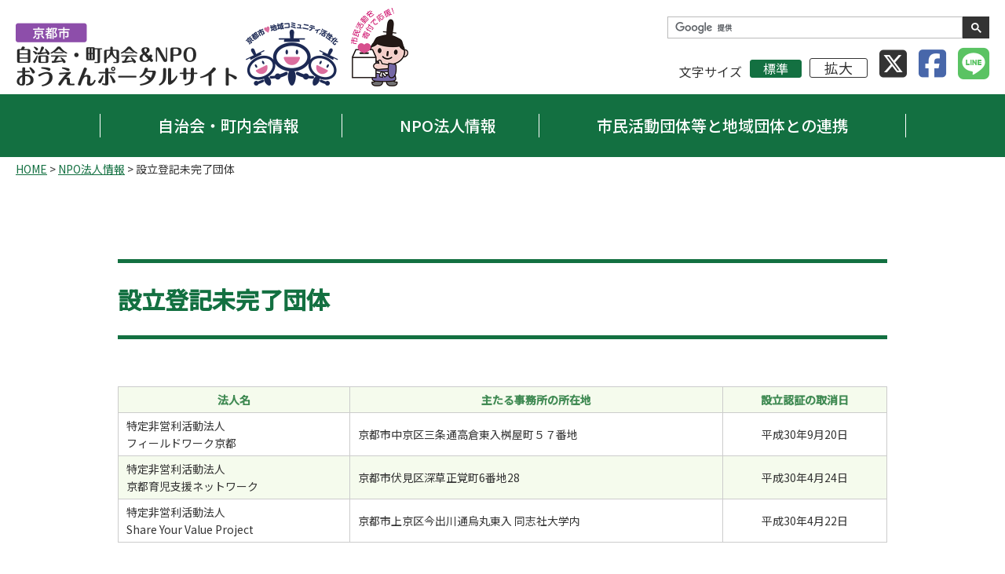

--- FILE ---
content_type: text/html; charset=UTF-8
request_url: https://chiiki-npo.city.kyoto.lg.jp/npo_corporate/599.php
body_size: 18608
content:
<!DOCTYPE html>
<html lang="ja">
<head>
<!-- Google Tag Manager -->
<script>(function(w,d,s,l,i){w[l]=w[l]||[];w[l].push({'gtm.start':
new Date().getTime(),event:'gtm.js'});var f=d.getElementsByTagName(s)[0],
j=d.createElement(s),dl=l!='dataLayer'?'&l='+l:'';j.async=true;j.src=
'https://www.googletagmanager.com/gtm.js?id='+i+dl;f.parentNode.insertBefore(j,f);
})(window,document,'script','dataLayer','GTM-5KW5THP');</script>
<!-- End Google Tag Manager -->
<meta charset="UTF-8">
<title>設立登記未完了団体 | 自治会・町内会　NPOおうえんポータルサイト</title>
<meta name="description" content="自治会・町内会　NPOおうえんポータルサイト">
<meta name="viewport" content="width=device-width, initial-scale=1">
<meta http-equiv="X-UA-Compatible" content="IE=edge">

<link rel="shortcut icon" href="https://chiiki-npo.city.kyoto.lg.jp/favicon.png">
<link rel="stylesheet" href="https://cdn.jsdelivr.net/npm/ress@1.2.2/dist/ress.min.css">
<link rel="stylesheet" href="https://chiiki-npo.city.kyoto.lg.jp/wp-content/themes/2022e/fonts.css">
<link rel="stylesheet" href="https://chiiki-npo.city.kyoto.lg.jp/wp-content/themes/2022e/style.css">
<link rel="stylesheet" href="https://chiiki-npo.city.kyoto.lg.jp/wp-content/themes/2022e/content.css">
<meta name='robots' content='max-image-preview:large' />
	<style>img:is([sizes="auto" i], [sizes^="auto," i]) { contain-intrinsic-size: 3000px 1500px }</style>
	<link rel='dns-prefetch' href='//code.jquery.com' />
<link rel='dns-prefetch' href='//cdnjs.cloudflare.com' />
<link rel='dns-prefetch' href='//kit.fontawesome.com' />
<style id='classic-theme-styles-inline-css' type='text/css'>
/*! This file is auto-generated */
.wp-block-button__link{color:#fff;background-color:#32373c;border-radius:9999px;box-shadow:none;text-decoration:none;padding:calc(.667em + 2px) calc(1.333em + 2px);font-size:1.125em}.wp-block-file__button{background:#32373c;color:#fff;text-decoration:none}
</style>
<link rel='stylesheet' id='contact-form-7-css' href='https://chiiki-npo.city.kyoto.lg.jp/wp-content/plugins/contact-form-7/includes/css/styles.css' type='text/css' media='all' />
<link rel='stylesheet' id='slick-style-css' href='https://cdnjs.cloudflare.com/ajax/libs/slick-carousel/1.9.0/slick.min.css' type='text/css' media='all' />
<link rel="canonical" href="https://chiiki-npo.city.kyoto.lg.jp/npo_corporate/599.php" />
<link rel='shortlink' href='https://chiiki-npo.city.kyoto.lg.jp/?p=599' />
<link rel="icon" href="https://chiiki-npo.city.kyoto.lg.jp/wp-content/uploads/2025/06/cropped-logo-ouen-32x32.png" sizes="32x32" />
<link rel="icon" href="https://chiiki-npo.city.kyoto.lg.jp/wp-content/uploads/2025/06/cropped-logo-ouen-192x192.png" sizes="192x192" />
<link rel="apple-touch-icon" href="https://chiiki-npo.city.kyoto.lg.jp/wp-content/uploads/2025/06/cropped-logo-ouen-180x180.png" />
<meta name="msapplication-TileImage" content="https://chiiki-npo.city.kyoto.lg.jp/wp-content/uploads/2025/06/cropped-logo-ouen-270x270.png" />
</head>

<body class="wp-singular npo_corporate-template-default single single-npo_corporate postid-599 wp-theme-2022e align_c">
<!-- Google Tag Manager (noscript) -->
<noscript><iframe title="Google Tag Manager" src="https://www.googletagmanager.com/ns.html?id=GTM-5KW5THP"
height="0" width="0" style="display:none;visibility:hidden"></iframe></noscript>
<!-- End Google Tag Manager (noscript) -->

<div class="layer"></div>
<div id="pageTop" class="wrap hidden posRe">

<header class="head posRe">
<div class="headIn auto flex inner innerS posRe">
<h1 class="logo align_l"><a href="https://chiiki-npo.city.kyoto.lg.jp/"><img src="https://chiiki-npo.city.kyoto.lg.jp/wp-content/themes/2022e/img/logo.png" width="500" height="100" alt="自治会・町内会　NPOおうえんポータルサイト" /></a></h1>
<div class="headInfo align_r onPC">

<script async src="https://cse.google.com/cse.js?cx=d38a4ad00a8754250"></script>
<div class="gcse-searchbox-only"></div>

<form style="display: none" method="get" id="searchform" action="https://chiiki-npo.city.kyoto.lg.jp"><input type="text" name="s" id="s" placeholder="キーワード検索"/><button type="submit"><i class="fas fa-search"></i></button></form>

<ul class="flex">
<li>文字サイズ<span id="fontM" class="fontSize is_active">標準</span><span id="fontL" class="fontSize">拡大</span></li>
<li><a href="https://twitter.com/share?url=https://chiiki-npo.city.kyoto.lg.jp/npo_corporate/599.php&text=設立登記未完了団体｜自治会・町内会　NPOおうえんポータルサイト" onClick="window.open(encodeURI(decodeURI(this.href)), 'tweetwindow', 'width=650, height=470, personalbar=0, toolbar=0, scrollbars=1, sizable=1'); return false;"><i class="fa-brands fa-square-x-twitter"></i></a></li>
<li><a href="http://www.facebook.com/share.php?u=https://chiiki-npo.city.kyoto.lg.jp/npo_corporate/599.php" onClick="window.open(encodeURI(decodeURI(this.href)), 'fbwindow', 'width=650, height=470, personalbar=0, toolbar=0, scrollbars=1, sizable=1'); return false;"><i class="fab fa-facebook-square"></i></a></li>
<li><a href="https://social-plugins.line.me/lineit/share?url=https://chiiki-npo.city.kyoto.lg.jp/npo_corporate/599.php" onClick="window.open(encodeURI(decodeURI(this.href)), 'tweetwindow', 'width=650, height=470, personalbar=0, toolbar=0, scrollbars=1, sizable=1'); return false;"><i class="fa-brands fa-line"></i></a></li>
</ul>
</div>
<span class="btnMenu noPC posRe">
  <span class="btnMenu01 posAb transAll"></span>
  <span class="btnMenu02 posAb transAll"></span>
  <span class="btnMenu03 posAb transAll"></span>
<strong class="auto posAb">MENU</strong>
</span>
</div><!-- //.headIn -->
</header>

<nav class="gNav posRe">
<ul class="gNav_list align_l flex posRe">
<li class="gNav_listItem hasChild">
<a href="https://chiiki-npo.city.kyoto.lg.jp/assoc">自治会・町内会情報</a>
<div class="nav-item_sub assoc">
<div class="align_l auto flex">
<ul>
<li class="ttl"><a href="https://chiiki-npo.city.kyoto.lg.jp/assoc/256.php">地域の皆様へ~運営に役立つ情報、<br />工夫した活動事例など</a></li>
<li><a href="https://chiiki-npo.city.kyoto.lg.jp/assoc/256.php">自治会・町内会の基礎知識</a></li>
<li><a href="https://chiiki-npo.city.kyoto.lg.jp/assoc/323.php">自治会・町内会の活動</a></li>
<li><a href="https://chiiki-npo.city.kyoto.lg.jp/assoc/634.php">地域コミュニティ活性化支援施策</a></li>
<li><a href="https://chiiki-npo.city.kyoto.lg.jp/activity">地域活動の参考事例、困ったときのヒント</a></li>
<li><a href="https://chiiki-npo.city.kyoto.lg.jp/assoc/785.php">お問い合わせ先</a></li>
<li><a href="https://chiiki-npo.city.kyoto.lg.jp/assoc/785.php#faq">よくある質問</a></li>
<li><a href="https://chiiki-npo.city.kyoto.lg.jp/assoc/775.php">様々な場面で役立つ様式集</a></li>
<li class="ttl"><a href="https://chiiki-npo.city.kyoto.lg.jp/assoc_cat/school-area">京の学区案内</a></li>
<li><a href="https://chiiki-npo.city.kyoto.lg.jp/assoc_cat/school-area">京の学区案内</a></li>
</ul>
<ul>
<li class="ttl"><a href="https://chiiki-npo.city.kyoto.lg.jp/assoc/269.php">地域の皆様へ~京都市の支援施策~</a></li>
<li><a href="https://chiiki-npo.city.kyoto.lg.jp/assoc/269.php">地域活動助成制度</a></li>
<li><a href="https://chiiki-npo.city.kyoto.lg.jp/assoc/634.php#02">ICT利活用支援、スマホ講座</a></li>
<li><a href="https://chiiki-npo.city.kyoto.lg.jp/assoc/267.php">地域コミュニティサポートセンター</a></li>
<li><a href="https://chiiki-npo.city.kyoto.lg.jp/assoc/634.php#03">まちづくり協働コーディネーターによる支援</a></li>
<li><a href="https://chiiki-npo.city.kyoto.lg.jp/assoc/634.php#04">市民活動総合センターによる支援</a></li>
</ul>
<ul>
<li class="ttl"><a href="https://chiiki-npo.city.kyoto.lg.jp/assoc/341.php">住宅事業者の皆様向け</a></li>
<li><a href="https://chiiki-npo.city.kyoto.lg.jp/assoc/341.php">転入者地域交流支援制度</a></li>
<li><a href="https://chiiki-npo.city.kyoto.lg.jp/assoc/342.php">住宅関連事業者との協定に基づくお願い</a></li>
<li class="ttl"><a href="https://chiiki-npo.city.kyoto.lg.jp/assoc/348.php">京都市地域コミュニティ活性化推進条例及び計画</a></li>
<li><a href="https://chiiki-npo.city.kyoto.lg.jp/assoc/348.php">京都市地域コミュニティ活性化推進条例</a></li>
<li><a href="https://chiiki-npo.city.kyoto.lg.jp/assoc/350.php">京都市地域コミュニティ活性化ビジョン</a></li>
<li class="ttl"><a href="https://chiiki-npo.city.kyoto.lg.jp/assoc/351.php">関連リンク</a></li>
<li><a href="https://chiiki-npo.city.kyoto.lg.jp/assoc/351.php">自治会・町内会アンケートの実施について</a></li>
<li><a href="https://chiiki-npo.city.kyoto.lg.jp/assoc/367.php">地蔵盆実施にかかるアンケート調査について</a></li>
</ul>
</div>
</div>
</li>
<li class="gNav_listItem hasChild">
<a href="https://chiiki-npo.city.kyoto.lg.jp/npo">NPO法人情報</a>
<div class="nav-item_sub npo">
<div class="align_l auto flex">
<ul>
<li class="ttl"><a href="https://chiiki-npo.city.kyoto.lg.jp/nposearch">NPO法人検索</a></li>
<li><a href="https://chiiki-npo.city.kyoto.lg.jp/nposearch">NPO法人検索</a></li>
<li class="ttl"><a href="https://chiiki-npo.city.kyoto.lg.jp/npo_corporate/372.php">支援情報</a></li>
<li><a href="https://chiiki-npo.city.kyoto.lg.jp/npo_corporate/372.php">補助金・助成金</a></li>
<li><a href="https://chiiki-npo.city.kyoto.lg.jp/npo_corporate/375.php">NPO法人の活動情報の発信</a></li>
<li><a href="https://chiiki-npo.city.kyoto.lg.jp/npo_corporate/378.php">NPO活動の「自己点検」の実施について</a></li>
<li><a href="https://chiiki-npo.city.kyoto.lg.jp/npo#shimin">市民活動総合センターによる支援</a></li>
</ul>
<ul>
<li class="ttl"><a href="https://chiiki-npo.city.kyoto.lg.jp/npo_corporate/417.php">制度・手続&各種提出様式</a></li>
<li><a href="https://chiiki-npo.city.kyoto.lg.jp/npo_corporate/417.php">NPO法人全般</a></li>
<li><a href="https://chiiki-npo.city.kyoto.lg.jp/npo_corporate/386.php">認定・特例認定NPO法人</a></li>
<li><a href="https://chiiki-npo.city.kyoto.lg.jp/npo_corporate/385.php">京都市条例指定NPO法人</a></li>
</ul>
<ul>
<li class="ttl"><a href="https://chiiki-npo.city.kyoto.lg.jp/npo_corporate/492.php">情報公開</a></li>
<li><a href="https://chiiki-npo.city.kyoto.lg.jp/npo_corporate/492.php">NPO法人の活動情報</a></li>
<li><a href="https://chiiki-npo.city.kyoto.lg.jp/npo_corporate/513.php">縦覧中の法人情報</a></li>
<li><a href="https://chiiki-npo.city.kyoto.lg.jp/npo_corporate/519.php">指導・監督情報</a></li>
<li class="ttl"><a href="https://chiiki-npo.city.kyoto.lg.jp/npo_corporate/607.php">NPO法の改正・関係法令等</a></li>
<li><a href="https://chiiki-npo.city.kyoto.lg.jp/npo_corporate/607.php">NPO法の改正</a></li>
<li><a href="https://chiiki-npo.city.kyoto.lg.jp/npo_corporate/521.php">関係法令等</a></li>
</ul>
</div>
</div>
</li>
<li class="gNav_listItem hasChild">
<a href="https://chiiki-npo.city.kyoto.lg.jp/coop">市民活動団体等と地域団体との連携</a>
<div class="nav-item_sub">
<div class="align_l auto flex">
<ul>
<li class="ttl"><a href="https://chiiki-npo.city.kyoto.lg.jp/coop">当室関連の取組</a></li>
<li><a href="https://chiiki-npo.city.kyoto.lg.jp/coop">連携事例集</a></li>
<li><a href="https://chiiki-npo.city.kyoto.lg.jp/cooperation/608.php">ロゴマークの使用について</a></li>
</ul>
<ul>
<li class="ttl"><a href="https://chiiki-npo.city.kyoto.lg.jp/cooperation/620.php">その他京都市の取組</a></li>
<li><a href="https://chiiki-npo.city.kyoto.lg.jp/cooperation/620.php">多様な主体との協働による地域の活性化</a></li>
</ul>
</div>
</div>
</li>
</ul>
</nav>


<div class="breadCrumbs align_l auto inner innerS onPC"><!-- Breadcrumb NavXT 7.4.1 -->
<a href="https://chiiki-npo.city.kyoto.lg.jp">HOME</a> &gt; <span property="itemListElement" typeof="ListItem"><a property="item" typeof="WebPage" title="NPO法人情報へ移動する" href="https://chiiki-npo.city.kyoto.lg.jp/npo" class="npo_corporate-root post post-npo_corporate" ><span property="name">NPO法人情報</span></a><meta property="position" content="2"></span> &gt; <span property="itemListElement" typeof="ListItem"><span property="name" class="post post-npo_corporate current-item">設立登記未完了団体</span><meta property="url" content="https://chiiki-npo.city.kyoto.lg.jp/npo_corporate/599.php"><meta property="position" content="3"></span></div>
<main class="main clear">
<h1 class="pageTtl noPC serif">
NPO法人情報</h1>
<article class="Cont cont align_l auto innerS innerSs">

<section id="post-599" class="contBody post-599 npo_corporate type-npo_corporate status-publish hentry">
<div class="entryBody">
<h2 class="entryTtl">
設立登記未完了団体</h2>
<table class="npoTbl_file">
<tbody>
<tr>
<th scope="col">法人名</th>
<th scope="col">主たる事務所の所在地</th>
<th scope="col">設立認証の取消日</th>
</tr>
<tr>
<td class="tableTextL">特定非営利活動法人<br />
        フィールドワーク京都</td>
<td>京都市中京区三条通高倉東入桝屋町５７番地</td>
<td>平成30年9月20日</td>
</tr>
<tr>
<td class="tableTextL">特定非営利活動法人<br />
        京都育児支援ネットワーク</td>
<td>京都市伏見区深草正覚町6番地28</td>
<td>平成30年4月24日</td>
</tr>
<tr>
<td class="tableTextL">特定非営利活動法人<br />
        Share Your Value Project</td>
<td>京都市上京区今出川通烏丸東入 同志社大学内</td>
<td>平成30年4月22日</td>
</tr>
</tbody>
</table>
</div>
    <p class="align_c back"><a class="linkBtn" href="javascript:history.back();">戻る</a></p>
  </section><!-- //#post-## -->

</article><!-- //.cont -->

<section style="display: none;" class="pageNav align_c auto clear inner">
<ul class="pagination">
<li></li>
<li><a href="./">記事一覧</a></li>
<li></li>
</ul>
</section>

</main><!-- //.main -->
<div class="side alignright">


</div><!-- //.side --><footer class="foot">
<div class="footInfo">
<h2>京都市文化市民局地域自治推進室</h2>
<p>〒604-8571  <br class="onSP" />京都市中京区寺町通御池上る上本能寺前町488</p>
<dl>
<dt>【自治会・町内会関係】</dt>
<dd>連携改革・区政担当　<br class="onSP" />TEL : 075-222-3049 ／ FAX : 075-222-3042</dd>
</dl>
<dl>
<dt>【NPO関係】</dt>
<dd>市民協働・市民活動支援担当　<br class="onSP" />TEL : 075-222-4072 ／ FAX : 075-222-3042</dd>
</dl>
</div>
<ul class="footNav flex">
<li><a href="https://chiiki-npo.city.kyoto.lg.jp/about">このサイトについて</a></li>
<li><a href="https://chiiki-npo.city.kyoto.lg.jp/sitemap">サイトマップ</a></li>
<li><a href="https://www.city.kyoto.lg.jp/" target="_blank">京都市情報館</a></li>
</ul>
<small class="copy">Copyright&copy; CITY OF KYOTO All Rights Reserved.</small>
</footer>

</div><!-- //.wrap -->

<a href="#pageTop" class="gotoTop posRe"><svg aria-label="ページ先頭へ" class="gotoTop_arrow auto posAb transAll" xmlns="http://www.w3.org/2000/svg" viewBox="0 0 100 52"><path d="M.64,51.36a2.19,2.19,0,0,0,3.07,0L50,5.23,96.29,51.36a2.17,2.17,0,1,0,3.07-3.07L51.54.64A2.17,2.17,0,0,0,50,0a2.2,2.2,0,0,0-1.54.63L.64,48.29a2.17,2.17,0,0,0,0,3.07Z"/></svg>
<span class="auto hidden posAb transAll">ページ先頭へ</span></a>

<script type="speculationrules">
{"prefetch":[{"source":"document","where":{"and":[{"href_matches":"\/*"},{"not":{"href_matches":["\/wp-*.php","\/wp-admin\/*","\/wp-content\/uploads\/*","\/wp-content\/*","\/wp-content\/plugins\/*","\/wp-content\/themes\/2022e\/*","\/*\\?(.+)"]}},{"not":{"selector_matches":"a[rel~=\"nofollow\"]"}},{"not":{"selector_matches":".no-prefetch, .no-prefetch a"}}]},"eagerness":"conservative"}]}
</script>
<script type="text/javascript" src="https://chiiki-npo.city.kyoto.lg.jp/wp-includes/js/dist/hooks.min.js" id="wp-hooks-js"></script>
<script type="text/javascript" src="https://chiiki-npo.city.kyoto.lg.jp/wp-includes/js/dist/i18n.min.js" id="wp-i18n-js"></script>
<script type="text/javascript" id="wp-i18n-js-after">
/* <![CDATA[ */
wp.i18n.setLocaleData( { 'text direction\u0004ltr': [ 'ltr' ] } );
/* ]]> */
</script>
<script type="text/javascript" src="https://chiiki-npo.city.kyoto.lg.jp/wp-content/plugins/contact-form-7/includes/swv/js/index.js" id="swv-js"></script>
<script type="text/javascript" id="contact-form-7-js-translations">
/* <![CDATA[ */
( function( domain, translations ) {
	var localeData = translations.locale_data[ domain ] || translations.locale_data.messages;
	localeData[""].domain = domain;
	wp.i18n.setLocaleData( localeData, domain );
} )( "contact-form-7", {"translation-revision-date":"2025-10-29 09:23:50+0000","generator":"GlotPress\/4.0.3","domain":"messages","locale_data":{"messages":{"":{"domain":"messages","plural-forms":"nplurals=1; plural=0;","lang":"ja_JP"},"This contact form is placed in the wrong place.":["\u3053\u306e\u30b3\u30f3\u30bf\u30af\u30c8\u30d5\u30a9\u30fc\u30e0\u306f\u9593\u9055\u3063\u305f\u4f4d\u7f6e\u306b\u7f6e\u304b\u308c\u3066\u3044\u307e\u3059\u3002"],"Error:":["\u30a8\u30e9\u30fc:"]}},"comment":{"reference":"includes\/js\/index.js"}} );
/* ]]> */
</script>
<script type="text/javascript" id="contact-form-7-js-before">
/* <![CDATA[ */
var wpcf7 = {
    "api": {
        "root": "https:\/\/chiiki-npo.city.kyoto.lg.jp\/wp-json\/",
        "namespace": "contact-form-7\/v1"
    }
};
/* ]]> */
</script>
<script type="text/javascript" src="https://chiiki-npo.city.kyoto.lg.jp/wp-content/plugins/contact-form-7/includes/js/index.js" id="contact-form-7-js"></script>
<script type="text/javascript" src="https://code.jquery.com/jquery-2.2.4.min.js" id="jquery-js"></script>
<script type="text/javascript" src="https://cdnjs.cloudflare.com/ajax/libs/slick-carousel/1.9.0/slick.min.js" id="slick-js"></script>
<script type="text/javascript" src="https://kit.fontawesome.com/7d42152e49.js" id="fontawesome-js"></script>
<script type="text/javascript" src="https://cdnjs.cloudflare.com/ajax/libs/jquery-cookie/1.4.1/jquery.cookie.min.js" id="jquery.cookie-js"></script>
<script type="text/javascript" src="https://chiiki-npo.city.kyoto.lg.jp/wp-content/themes/2022e/js/index.js" id="base-script-js"></script>

<script>
</script>
</body>
</html>

--- FILE ---
content_type: text/css
request_url: https://chiiki-npo.city.kyoto.lg.jp/wp-content/themes/2022e/fonts.css
body_size: 1452
content:

@import url('https://fonts.googleapis.com/css2?family=Noto+Sans+JP:wght@400;500&family=Noto+Serif+JP:wght@400;500&display=swap');
  /* ゴシック体, 明朝体
  font-family: 'Noto Sans JP';
  font-weight: thin 100,
               light 300,
               regular 400,
               medium 500,
               bold 700,
               black 900;
  font-family: 'Noto Serif JP', serif;
  font-weight: extra-light 200,
               light 300,
               regular 400,
               medium 500,
               semi-bold 600,
               bold 700,
               black 900;
  */

@import url('https://fonts.googleapis.com/css2?family=M+PLUS+Rounded+1c:wght@400;500;700&display=swap');
  /* 丸ゴシック
  font-family: 'M PLUS Rounded 1c';
  font-weight: thin 100,
               light 300,
               regular 400,
               medium 500,
               bold 700,
               extra-bold 800,
               black 900;
  */

@import url('https://cdn.jsdelivr.net/npm/yakuhanjp@3.4.1/dist/css/yakuhanjp_s-noto.min.css');
  /* ゴシック体（カッコのみ）
  font-family: YakuHanJPs_Noto;
  */
@import url('https://cdn.jsdelivr.net/npm/yakuhanjp@3.4.1/dist/css/yakuhanmp_s-noto.min.css');
  /* 明朝体（カッコのみ）
  font-family: YakuHanMPs_Noto;
  */
@import url('https://cdn.jsdelivr.net/npm/yakuhanjp@3.4.1/dist/css/yakuhanrp_s.min.css');
  /* 丸ゴシック（カッコのみ）
  font-family: YakuHanRPs;
  */


--- FILE ---
content_type: text/css
request_url: https://chiiki-npo.city.kyoto.lg.jp/wp-content/themes/2022e/style.css
body_size: 25357
content:
@charset "UTF-8";
/*
Theme Name: 2022 Early
Author: Author
Author URI: URI
Version: 1.0
*/
.mainClr {
  color: #137041;
}

.mainBg {
  background: #137041;
  color: #fff;
}

.assocClr {
  color: #3A65A8;
}

.assocBg {
  background: #3A65A8;
  color: #fff;
}

.npoClr {
  color: #b15b35;
}

.npoBg {
  background: #b15b35;
  color: #fff;
}

/* ===========================================================
   # BASE
=========================================================== */
* {
  border: none;
  box-sizing: border-box;
  font: inherit;
  vertical-align: bottom;
  -webkit-tap-highlight-color: transparent;
}

html {
  font-size: 10px;
}

html, body {
  width: 100%;
  height: 100%;
}

body {
  background: #fff;
  color: #333;
  font: 400 1.6rem/1 YakuHanJPs_Noto, "Noto Sans JP", sans-serif;
}

strong {
  font-weight: 500;
}

img {
  max-width: 100%;
  height: auto;
}

ol, ul {
  list-style: none;
}

table {
  border-collapse: collapse;
}

/* = CLASS
----------------------------------------------------------- */
.auto {
  margin: auto;
}

.boxradiusAll {
  border-radius: 1rem;
}

.boxShadow {
  box-shadow: 0 0 2px 0 rgba(0, 0, 0, 0.4);
}

.clear {
  clear: both;
}

.disNon {
  display: none !important;
}

.hidden {
  overflow: hidden;
}

.serif {
  font-family: YakuHanMPs, 'Noto Serif JP', serif;
}

.small {
  font-size: .9em;
}

.transAll {
  transition: all 500ms 0s ease;
}

.txtShadow {
  text-shadow: 0 0 5px rgba(0, 0, 0, 0.8);
}

/* ALIGN */
.align_c {
  text-align: center;
}

.align_l {
  text-align: left;
}

.align_r {
  text-align: right;
}

/* DISPLAY */
.noSP, .onPC,
.noSP.flex, .onPC.flex {
  display: none;
}

/* FLEX */
.flex {
  display: flex;
  flex-wrap: wrap;
}

/* POSITION */
.posRe {
  position: relative;
}

.posAb {
  position: absolute;
}

@media (min-width: 768px) {
  .alignleft {
    float: left;
  }
  .alignright {
    float: right;
  }
  .onSP {
    display: none !important;
  }
  .noSP {
    display: block;
  }
  img.noSP,
  span.noSP,
  strong.noSP {
    display: inline;
  }
  .noSP.flex {
    display: flex;
  }
}

@media (min-width: 1024px) {
  .onPC {
    display: block;
  }
  .onPC.flex {
    display: flex;
  }
  strong.onPC {
    display: inline;
  }
  .noPC {
    display: none !important;
  }
}

/* ===========================================================
   # HREF
=========================================================== */
a {
  color: #333;
  text-decoration: none;
}

a.linkBtn {
  background: #137041;
  color: #fff !important;
  display: inline-block;
  font-size: 2rem;
  font-weight: 300;
  line-height: 4rem;
  padding: 0 1em;
  width: calc(100% - 10rem);
  opacity: .9;
  text-decoration: none !important;
  transition: all 500ms 0s ease;
}

a.linkBtn:hover {
  opacity: 1;
}

a.linkBox {
  border: 1px solid #111;
  color: #111;
  display: inline-block;
  line-height: 4rem;
  width: 60rem;
  max-width: 100%;
  text-decoration: none;
  transition: all 300ms 0s ease;
}

a.linkBox:hover {
  background: #7d075a;
  border: 1px solid #7d075a;
  color: #fafcf7;
}

.entryBody a {
  color: #137041;
  text-decoration: underline;
}

.entryBody a:hover img {
  opacity: 0.9;
}

@media (min-width: 768px) {
  a.linkBtn {
    border-width: 2px;
    font-size: 2.8rem;
    line-height: 6rem;
    width: auto;
    min-width: 40rem;
  }
}

/* ===========================================================
   # MAIN
=========================================================== */
.wrap {
  min-height: 100%;
}

.inner {
  width: 136.6rem;
  max-width: 100%;
}

.innerS {
  max-width: calc(100% - 4rem);
}

.innerSs {
  width: 98rem;
}

/* ===========================================================
   # HEAD
=========================================================== */
.head {
  background: #fff;
  z-index: 999;
}

.headIn {
  align-items: center;
  justify-content: space-between;
  padding: 1rem 0;
  z-index: 1;
}

.headIn .logo {
  max-width: calc(100% - 6rem);
}

.headIn .logo span {
  background: #9746AF;
  border-radius: 3px;
  color: #fff;
  display: inline-block;
  font-size: 1.1rem;
  font-weight: 500;
  line-height: 1.5em;
  padding: 0 1.3em 1px;
}

.headIn .logo svg {
  fill: #333;
  margin-top: 3px;
  width: 20rem;
  height: auto;
}

.headInfo form {
  padding-bottom: 4px;
}

.headInfo form div, .headInfo form td {
  border-radius: 0;
  padding-top: 0;
  padding-bottom: 0;
}

.headInfo form .gsc-input {
  padding: 0 !important;
}

.headInfo form input[type=text] {
  border: 1px solid #333;
  line-height: 2.6rem;
  height: 2.6rem !important;
  margin-top: 0 !important;
  padding: 0 1rem;
  width: 30rem;
}

.headInfo form button {
  background: #333;
  border: 1px solid #333;
  border-radius: 0;
  margin: 0;
  padding: 0;
  width: 3.4rem;
  height: 2.8rem;
}

.headInfo form button i {
  color: #fff;
  font-size: 2.2rem;
  line-height: 3.4rem;
}

.headInfo ul {
  align-items: flex-end;
}

.headInfo ul li {
  font-size: 16px;
  padding-left: 15px;
}

.headInfo ul li span {
  border-radius: 3px;
  cursor: pointer;
  display: inline-block;
  margin-left: 10px;
  padding: 2px 1em 3px;
}

.headInfo ul li span.fontSize {
  border: 1px solid #333;
}

.headInfo ul li span.fontSize#fontL {
  font-size: 18px;
}

.headInfo ul li span.fontSize.is_active {
  background: #137041;
  border: 1px solid #137041;
  color: #fff;
}

.headInfo ul li i {
  font-size: 40px;
  transform: translateY(2px);
}

.headInfo ul li i.fa-twitter-square {
  color: #1D9BF0;
}

.headInfo ul li i.fa-facebook-square {
  color: #4867AA;
}

.headInfo ul li i.fa-line {
  color: #5AC363;
}

@media (min-width: 768px) {
  .head .headIn {
    padding: 1rem 0;
  }
  .head .headIn .logo img {
    height: 6rem;
    width: auto;
  }
  .head .headIn .logo span {
    font-size: 1.6rem;
  }
  .head .headIn .logo svg {
    margin-top: 5px;
    width: 28rem;
  }
}

@media (min-width: 1024px) {
  .head .headIn .logo img {
    height: 10rem;
  }
}

/* ===========================================================
   # SIDE
=========================================================== */
/* ===========================================================
   # FOOT
=========================================================== */
.foot .footInfo {
  background: url(./img/mv_bg.jpg) 0 0/cover no-repeat;
  color: #006934;
  line-height: 1.4;
  padding: 3rem 0;
}

.foot .footInfo h2 {
  font-size: 2rem;
  font-weight: 500;
}

.foot .footInfo p {
  font-size: 1.4rem;
}

.foot .footInfo dl {
  margin-top: 1em;
}

.foot .footInfo dl dt {
  font-weight: 500;
}

.foot .footNav {
  background: #137041;
  justify-content: center;
  padding: .8rem 0;
}

.foot .footNav a {
  border-right: 1px solid #fff;
  color: #fff;
  display: inline-block;
  font-size: 1.4rem;
  padding: 0 1rem;
}

.foot .footNav a:hover {
  text-decoration: underline;
}

.foot .footNav li:last-child a {
  border: none;
}

.foot .copy {
  color: #666;
  font-size: 1.4rem;
  letter-spacing: 0.2px;
  line-height: 4rem;
}

@media (min-width: 768px) {
  .foot .footInfo {
    line-height: 1.6;
    padding: 5rem 0;
  }
  .foot .footInfo h2 {
    font-size: 2.6rem;
  }
  .foot .footNav {
    padding: 1.2rem 0;
  }
  .foot .footNav a {
    padding: 0 1.4em;
  }
  .foot .footNav li:last-child a {
    border: none;
  }
  .foot .copy {
    line-height: 5rem;
  }
}

.gotoTop {
  background: rgba(255, 255, 255, 0.8);
  width: 4rem;
  height: 4rem;
  position: fixed;
  right: 0;
  bottom: 0;
  z-index: 999;
}

.gotoTop_arrow {
  display: block;
  fill: #137041;
  width: 2.8rem;
  height: auto;
  left: 0;
  right: 0;
  top: 50%;
  transform: translateY(-50%);
}

.gotoTop span {
  color: #137041;
  display: block;
  font-size: .7em;
  font-weight: 500;
  height: 1px;
  left: 0;
  right: 0;
  bottom: 2rem;
}

.gotoTop:hover .gotoTop_arrow {
  fill: #137041;
}

@media (min-width: 768px) {
  .gotoTop {
    background: #fff;
    width: 9rem;
    height: 9rem;
  }
  .gotoTop_arrow {
    width: 3.8rem;
  }
  .gotoTop:hover .gotoTop_arrow {
    top: 40%;
  }
  .gotoTop:hover span {
    height: 1em;
  }
}

/* ===========================================================
   # NAVI
=========================================================== */
body.open {
  position: fixed;
}

.layer {
  background: rgba(0, 0, 0, 0.4);
  display: none;
  width: 100%;
  height: 100%;
  position: fixed;
  left: 0;
  top: 0;
  z-index: 1;
}

@media (min-width: 1024px) {
  body.open {
    position: static;
  }
  .layer {
    display: none !important;
  }
}

/* = MENU BTN
----------------------------------------------------------- */
.btnMenu {
  cursor: pointer;
  margin-top: 7px;
  width: 4rem;
  height: 4.5rem;
}

.btnMenu span {
  background: #137041;
  width: 100%;
  height: 4px;
  left: 0;
}

.btnMenu01 {
  top: 0;
}

.btnMenu02 {
  top: 11px;
}

.btnMenu03 {
  top: 22px;
}

.open .btnMenu01 {
  transform: translateY(1.2rem) rotate(45deg);
}

.open .btnMenu02 {
  opacity: 0;
}

.open .btnMenu03 {
  transform: translateY(-1rem) rotate(-45deg);
}

.btnMenu strong {
  color: #137041;
  font-size: 1.4rem;
  bottom: 0;
  left: 0;
  right: 0;
}

/* = GG NAVI
----------------------------------------------------------- */
.ggNav {
  background: rgba(255, 255, 255, 0.8);
  display: none;
  overflow: auto;
  width: 100%;
  height: 100%;
  padding-top: 7rem;
  position: fixed;
  left: 0;
  top: 0;
  -webkit-overflow-scrolling: touch;
  -ms-overflow-style: none;
  scrollbar-width: none;
}

.ggNav::-webkit-scrollbar {
  display: none;
}

.ggNav > ul li {
  position: relative;
}

.ggNav > ul li a {
  display: block;
  font-size: 2rem;
  font-weight: 500;
  line-height: 10rem;
  transition: all 500ms 0s ease;
}

.ggNav > ul li .ggNav > ul li a:hover,
.ggNav > ul li.current-menu-item .ggNav > ul li a, .ggNav > ul li.current-menu-parent .ggNav > ul li a,
.ggNav > ul li.current-category-ancestor .ggNav > ul li a, .ggNav > ul li.current-page-ancestor .ggNav > ul li a {
  background-position: 0px -60px;
}

.ggNav > ul li.menu-item-has-children > a {
  pointer-events: none;
}

.ggNav > ul li.menu-item-has-children ul {
  width: 100%;
}

.ggNav > ul li.menu-item-has-children ul li {
  height: 0;
  overflow: hidden;
  transition: .3s;
}

.ggNav > ul li.menu-item-has-children ul li a {
  background: rgba(0, 0, 0, 0.6) !important;
  border-top: 1px solid rgba(255, 255, 255, 0.2);
  line-height: 5rem;
}

.ggNav > ul li.menu-item-has-children:hover ul li {
  height: 5rem;
  /*overflow: visible;*/
}

.ggNav > ul li.menu-item-has-children:hover ul li a {
  background: rgba(0, 0, 0, 0.6) !important;
  border-top: 1px solid rgba(255, 255, 255, 0.2);
  line-height: 5rem;
}

.ggNav > ul li.menu-item-has-children:hover ul li a:hover {
  background: #a97c57 !important;
}

@media (min-width: 768px) {
  .ggNav {
    padding-top: 12rem;
  }
}

@media (min-width: 1024px) {
  .ggNav {
    background: #137041;
    display: block !important;
    padding: 0;
    position: relative;
    overflow: visible;
  }
  .ggNav > ul {
    justify-content: center;
  }
  .ggNav > ul li {
    padding: 0 3rem;
  }
  .ggNav > ul li::before, .ggNav > ul li::after {
    background: #fff;
    content: "";
    margin: auto;
    width: 1px;
    height: 3rem;
    position: absolute;
    left: 0;
    top: 0;
    bottom: 0;
  }
  .ggNav > ul li:last-child::after {
    left: auto;
    right: 0;
  }
  .ggNav > ul li a {
    color: #fff;
    line-height: 8rem;
    padding: 0 4.4rem;
  }
  .ggNav > ul li a:hover {
    background: #0E8348;
  }
  .ggNav > ul li ul {
    position: absolute;
    left: 0;
    top: 6rem;
  }
}

/* = G NAVI
----------------------------------------------------------- */
.gNav {
  background: #fff;
  display: none;
  padding-top: 8rem;
  overflow: auto;
  width: 38rem;
  max-width: calc(100% - 6rem);
  height: 100%;
  position: fixed;
  right: 0;
  top: 0;
  z-index: 9;
  -webkit-overflow-scrolling: touch;
  -ms-overflow-style: none;
  scrollbar-width: none;
}

.gNav_list {
  justify-content: center;
}

.gNav_listItem {
  border-bottom: 1px solid #ccc;
  width: 100%;
  position: relative;
}

.gNav_listItem.hasChild::after {
  content: "▼";
  font-size: 1.2rem;
  line-height: 6rem;
  position: absolute;
  right: 2rem;
  top: 0;
}

.gNav_listItem > a {
  color: #333;
  display: block;
  font-size: 1.8rem;
  font-weight: 500;
  line-height: 1.4em;
  margin-right: 6rem;
  padding: 2rem 0 2rem 2rem;
  position: relative;
  transition: all 500ms 0s ease;
}

@media (min-width: 768px) {
  .gNav {
    padding-top: 12rem;
  }
}

@media (min-width: 1024px) {
  .gNav {
    background: #137041;
    display: block !important;
    padding: 0;
    width: 100%;
    max-width: none;
    height: auto;
    overflow: initial;
    position: relative;
  }
  .gNav_listItem {
    border: none;
    color: #fff;
    padding: 0 2rem;
    width: auto;
    position: static;
  }
  .gNav_listItem::after {
    display: none;
  }
  .gNav_listItem > a {
    color: #fff;
    font-size: 2rem;
    line-height: 8rem;
    margin: 0;
    padding: 0 4.4rem;
  }
  .gNav_listItem > a::before, .gNav_listItem > a::after {
    background: #fff;
    content: "";
    margin: auto;
    width: 1px;
    height: 3rem;
    position: absolute;
    left: -3rem;
    top: 0;
    bottom: 0;
  }
  .gNav_listItem:hover a {
    background: #e9f9df;
    color: #0F8E4E;
  }
  .gNav_listItem:last-child a::after {
    left: auto;
    right: -3rem;
  }
}

/* = G NAVI SUB
----------------------------------------------------------- */
.nav-item_sub li {
  font-size: 1.4rem;
  height: 0;
  line-height: 1.1;
  margin-left: 2rem;
  padding-left: 8px;
  overflow: hidden;
  position: relative;
  transition: all 0.3s ease;
}

.nav-item_sub li.ttl {
  border-left: 3px solid #333;
  font-weight: 500;
  padding-left: 5px;
}

.nav-item_sub li.ttl a {
  pointer-events: none;
}

.nav-item_sub.active li {
  height: 3rem;
  height: auto;
  padding-top: 5px;
  padding-bottom: 5px;
}

.nav-item_sub.active li.ttl {
  margin-top: 10px;
  margin-bottom: 5px;
  padding: 0 5px;
}

@media (min-width: 768px) {
  .nav-item_sub li {
    font-size: 1.6rem;
    line-height: 1.2;
  }
}

@media (min-width: 1024px) {
  .nav-item_sub {
    background: #e9f9df;
    display: block;
    padding: 1rem 0 2rem;
    width: 100vw;
    opacity: 0;
    position: absolute;
    left: 0;
    top: 8rem;
    transition: opacity 0.3s ease;
    visibility: hidden;
  }
  .nav-item_sub h2 {
    color: #FFF0AF;
    font-size: 2.4rem;
    font-weight: 500;
    margin-bottom: 2rem;
    padding-bottom: 2rem;
  }
  .nav-item_sub h2::after {
    background: #FFF0AF;
    content: "";
    margin: auto;
    width: 6rem;
    height: 3px;
    position: absolute;
    left: 0;
    right: 0;
    bottom: 0;
  }
  .nav-item_sub > div {
    justify-content: center;
  }
  .nav-item_sub ul:not(:last-child) {
    padding-right: 4em;
  }
  .nav-item_sub li {
    margin: 0;
    padding: 5px 0 5px 13px;
    height: auto;
  }
  .nav-item_sub li a {
    color: #333 !important;
    line-height: 1.3;
    opacity: .9;
  }
  .nav-item_sub li a::before {
    content: "- ";
  }
  .nav-item_sub li a:hover {
    opacity: 1;
  }
  .nav-item_sub li.ttl {
    border-color: #333;
    color: #333;
    margin: 2rem 0 1rem;
    padding: 0 0 0 1rem;
  }
  .nav-item_sub li.ttl a::before {
    display: none;
  }
  .nav-item_sub.assoc .ttl {
    border-color: #3A65A8;
    color: #3A65A8;
  }
  .nav-item_sub.assoc .ttl a {
    color: #3A65A8 !important;
  }
  .nav-item_sub.npo .ttl {
    border-color: #b15b35;
    color: #b15b35;
  }
  .nav-item_sub.npo .ttl a {
    color: #b15b35 !important;
  }
}

@media (min-width: 768px) {
  .gNav_listItem:hover .nav-item_sub {
    opacity: 1;
    visibility: visible;
  }
}

/* ===========================================================
   # CONTENT
=========================================================== */
/* = TITLE
----------------------------------------------------------- */
.homeTtl {
  font-size: 3.2rem;
  font-weight: 500;
  margin-bottom: 3rem;
}

@media (min-width: 768px) {
  .homeTtl {
    font-size: 4.2rem;
  }
}

@media (min-width: 1024px) {
  .homeTtl {
    margin-bottom: 6rem;
  }
}

/* ===========================================================
   # HOME
=========================================================== */
/* = MV
----------------------------------------------------------- */
.homeMv_wrap {
  background: url(./img/mv_bg.jpg) 0 0/cover no-repeat;
}

.homeMv_wrap .homeMv {
  width: 100%;
}

.homeMv_wrap .homeMv li .ttl {
  background: rgba(0, 0, 0, 0.6);
  color: #fff;
  padding: 5px;
  left: 0;
  right: 0;
  bottom: 0;
}

.homeMv_wrap .homeMv_txt {
  color: #006934;
  font-weight: 500;
  line-height: 1.6;
  padding: 1rem 1rem 1rem 2rem;
}

.homeMv_wrap .homeMv_txt > div {
  display: inline-block;
}

.homeMv_wrap .homeMv_txt h2 {
  font-size: 3.2rem;
  margin-bottom: 1rem;
}

.homeMv_wrap .mvToggle {
  background: #f3fded;
  color: #137041;
  cursor: pointer;
  display: inline-block;
  line-height: 3rem;
  width: 8rem;
  right: 0;
  top: 0;
  z-index: 1;
}

.homeMv_wrap .mvToggle.off {
  position: static;
}

@media (min-width: 768px) {
  .homeMv_wrapIn {
    align-items: center;
    flex-direction: row-reverse;
  }
  .homeMv_wrap .homeMv, .homeMv_wrap .homeMv_txt {
    width: 50%;
  }
  .homeMv_wrap .homeMv li .ttl {
    font-size: 1.8rem;
    padding: 1rem;
  }
  .homeMv_wrap .mvToggle {
    line-height: 6rem;
    width: 12rem;
  }
}

@media (min-width: 1366px) {
  .homeMv_wrap .homeMv_txt {
    font-size: 1.8rem;
  }
  .homeMv_wrap .homeMv_txt h2 {
    font-size: 4.8rem;
  }
}

/* = CONTENT
----------------------------------------------------------- */
.homeCont .contBody {
  padding: 3rem 0;
}

.homeCont .contBody:nth-child(even) {
  background: #fafafa;
}

.homeCont .homeImportant dl {
  flex-direction: column;
}

.homeCont .homeImportant dl dt {
  background: #E63535;
  color: #fff;
  flex-direction: column;
  justify-content: center;
  font-size: 1.8rem;
  font-weight: 500;
  padding: 1rem 0;
}

.homeCont .homeImportant dl dt i {
  font-size: 4rem;
  margin-bottom: 5px;
}

.homeCont .homeImportant dl dd {
  background: #fff;
  border: 3px solid #E63535;
  line-height: 1.3;
  padding: 1rem 1rem 1rem 3rem;
}

.homeCont .homeImportant dl dd ul li {
  padding: 5px 0;
  position: relative;
}

.homeCont .homeImportant dl dd ul li:before {
  background: #333;
  border-radius: 50%;
  content: "";
  display: inline-block;
  width: 5px;
  height: 5px;
  position: absolute;
  left: -1em;
  top: 14px;
}

.homeCont .homeNews > div {
  justify-content: space-between;
}

.homeCont .homeNews > div > div {
  width: 100%;
}

.homeCont .homeNews > div > div:not(:last-child) {
  margin-bottom: 2rem;
}

.homeCont .homeNews > div h3 {
  color: #fff;
  align-items: center;
  justify-content: space-between;
  font-weight: 600;
  padding: 1rem;
}

.homeCont .homeNews > div h3 strong {
  display: block;
  font-size: 1.2em;
  font-weight: 500;
  margin-bottom: 3px;
}

.homeCont .homeNews > div h3 a {
  color: #fff;
}

.homeCont .homeNews > div h3 a i {
  margin-left: 3px;
  transform: translateY(1px);
}

.homeCont .homeNews > div ul {
  padding: 0 1rem;
}

.homeCont .homeNews > div .assoc {
  border: 2px solid #3A65A8;
}

.homeCont .homeNews > div .assoc h3 {
  background: #3A65A8;
}

.homeCont .homeNews > div .npo {
  border: 2px solid #b15b35;
}

.homeCont .homeNews > div .npo h3 {
  background: #b15b35;
}

.homeCont .homeSponsor_in {
  justify-content: space-between;
}

.homeCont .homeSponsor_in > div {
  width: 100%;
}

.homeCont .homeSponsor_in > div.npo {
  margin-top: 3rem;
}

.homeCont .homeSponsor_in > div h3 {
  font-size: 1.1em;
  font-weight: 500;
  margin-bottom: 1rem;
}

.homeCont .homeSponsor_in > div.assoc h3 {
  color: #3A65A8;
}

.homeCont .homeSponsor_in > div.npo h3 {
  color: #b15b35;
}

.homeCont .homeSponsor ul {
  align-items: center;
  justify-content: center;
}

.homeCont .homeSponsor ul li {
  margin-bottom: 1rem;
  padding: 0 5px;
  width: 50%;
  max-width: 22rem;
}

.homeCont .homeInq_in {
  background: #fff;
  border-radius: 1rem;
  box-shadow: 0 0 1rem 0 rgba(0, 0, 0, 0.1);
  line-height: 1.5;
  padding: 3rem 1rem;
}

.homeCont .homeInq_in h3 {
  font-size: 2rem;
  font-weight: 500;
}

.homeCont .homeInq_in p {
  font-size: 1.4rem;
}

.homeCont .homeInq_in ul {
  justify-content: center;
}

.homeCont .homeInq_in ul li {
  font-size: 2.4rem;
  line-height: 1.2;
  padding-top: 3rem;
}

.homeCont .homeInq_in ul li h4 {
  border-radius: 15px;
  color: #fff;
  display: inline-block;
  font-size: 1.6rem;
  line-height: 3rem;
  width: 20rem;
}

.homeCont .homeInq_in ul li h5 {
  padding: 1.2rem 0;
}

.homeCont .homeInq_in ul li span {
  display: inline-block;
  padding-left: 1em;
}

.homeCont .homeInq_in ul li.assoc h4 {
  background: #3A65A8;
}

.homeCont .homeInq_in ul li.assoc h5 {
  color: #3A65A8;
}

.homeCont .homeInq_in ul li.npo h4 {
  background: #b15b35;
}

.homeCont .homeInq_in ul li.npo h5 {
  color: #b15b35;
}

@media (min-width: 768px) {
  .homeCont .homeImportant dl {
    flex-direction: row;
    flex-wrap: nowrap;
  }
  .homeCont .homeImportant dl dt {
    font-size: 2rem;
    padding: 3rem 0;
    width: 20rem;
  }
  .homeCont .homeImportant dl dt i {
    font-size: 4.8rem;
    margin-bottom: 1rem;
  }
  .homeCont .homeImportant dl dd {
    border-width: 5px;
    line-height: 1.4;
    padding: 2rem 2rem 2rem 4rem;
    width: calc(100% - 20rem);
  }
  .homeCont .homeImportant dl dd ul li:before {
    top: 15px;
  }
  .homeCont .homeNews > div h3 {
    padding: 2rem;
  }
  .homeCont .homeNews > div h3 strong {
    display: inline;
    font-size: 1.5em;
    margin: 0 5px 0 0;
  }
  .homeCont .homeNews > div ul {
    padding: 0 2rem;
  }
  .homeCont .homeSponsor ul li {
    padding: 0 1rem;
  }
  .homeCont .homeInq .homeTtl {
    margin-bottom: 4rem;
  }
  .homeCont .homeInq_in {
    padding: 6rem 1rem;
  }
  .homeCont .homeInq_in h3 {
    font-size: 2.4rem;
  }
  .homeCont .homeInq_in p {
    font-size: 1.6rem;
  }
  .homeCont .homeInq_in ul li {
    font-size: 2.4rem;
    padding: 4rem 0 0 5rem;
  }
  .homeCont .homeInq_in ul li h5 {
    font-weight: 500;
    padding: 2rem 0;
  }
}

@media (min-width: 1024px) {
  .homeCont .contBody {
    padding: 10rem 0;
  }
  .homeCont .homeNews > div > div {
    border-radius: 1rem;
    width: 49%;
  }
  .homeCont .homeNews > div > div:not(:last-child) {
    margin: 0;
  }
  .homeCont .homeNews > div h3 {
    border-top-left-radius: .8rem;
    border-top-right-radius: .8rem;
  }
  .homeCont .homeSponsor_in > div {
    padding: 0 3rem;
    width: 50%;
  }
  .homeCont .homeSponsor_in > div.npo {
    border-left: 1px dashed #ccc;
    margin: 0;
  }
  .homeCont .homeSponsor_in > div h3 {
    font-size: 1.2em;
    margin-bottom: 2rem;
  }
}

/* = ITEM LIST
----------------------------------------------------------- */
.homeItem h3 {
  color: #137041;
  font-size: 2rem;
  font-weight: 500;
  margin-top: 3rem;
  padding-bottom: 1rem;
}

.homeItem h3::after {
  background: #137041;
  content: "";
  margin: auto;
  width: 4rem;
  height: 3px;
  position: absolute;
  left: 0;
  right: 0;
  bottom: 0;
}

.homeItem ul {
  justify-content: space-between;
}

.homeItem ul li {
  font-size: 1.4rem;
  margin-top: 1rem;
  width: 48%;
}

.homeItem ul li a {
  background: #fff;
  display: block;
  height: 100%;
}

.homeItem ul li strong {
  color: #fff;
  font-size: .9em;
  padding: 2px 1rem 3px;
  top: 0;
  right: 0;
}

.homeItem ul li.assoc strong {
  background: #3A65A8;
}

.homeItem ul li.npo strong {
  background: #b15b35;
}

.homeItem ul li.alignment strong {
  background: #9746AF;
}

.homeItem ul li div {
  line-height: 1.2;
  padding: 1rem;
}

.homeItem ul li div h4 {
  font-size: 1.1em;
  font-weight: 500;
  margin-bottom: 1rem;
  padding-bottom: 1rem;
}

.homeItem ul li div h4::after {
  background: #333;
  content: "";
  margin: auto;
  width: 4rem;
  height: 2px;
  position: absolute;
  left: 0;
  right: 0;
  bottom: 0;
}

@media (min-width: 768px) {
  .homeItem h3 {
    font-size: 2.4rem;
    margin-top: 6rem;
  }
  .homeItem ul li {
    font-size: 1.6rem;
    margin-top: 3rem;
  }
  .homeItem ul li strong {
    min-width: 6rem;
  }
  .homeItem ul li div {
    line-height: 1.3;
    padding: 2rem;
  }
  .homeItem ul li div h4 {
    font-size: 1.2em;
    margin-bottom: 1.5rem;
    padding-bottom: 1.5rem;
  }
}

@media (min-width: 1024px) {
  .homeItem ul li {
    width: 24%;
  }
}

/* ===========================================================
   # NEWS
=========================================================== */
.newsList li {
  padding: 1.2rem 0;
  width: 100%;
}

.newsList li:not(:last-child) {
  border-bottom: 1px solid #ccc;
}

.newsList li a {
  align-items: center;
}

.newsList_cat {
  border-radius: 3px;
  color: #fff;
  font-size: 1.3rem;
  margin-left: 1em;
  padding: 2px 0 3px;
  width: 6rem;
}

.newsList_cat.update {
  background: #E63535;
}

.newsList_cat.news {
  background: #2995bd;
}

.newsList_ttl {
  line-height: 1.3;
  margin-top: 8px;
  width: 100%;
}

@media (min-width: 768px) {
  .newsList li {
    padding: 2rem 0;
  }
  .newsList li a {
    align-items: flex-start;
    flex-wrap: nowrap;
  }
  .newsList_date {
    width: 13rem;
  }
  .newsList_cat {
    margin: 0;
  }
  .newsList_ttl {
    margin: -2px 0 0 1rem;
    width: calc(100% - 19rem);
  }
}

/*# sourceMappingURL=style.map */

--- FILE ---
content_type: text/css
request_url: https://chiiki-npo.city.kyoto.lg.jp/wp-content/themes/2022e/content.css
body_size: 31509
content:
@charset "UTF-8";
/* ===========================================================
   # BASE
=========================================================== */
/* = LAYOUT
----------------------------------------------------------- */
/* HEAD */
.pageTtl {
  background: url(./img/mv_bg.jpg) 0 0/cover no-repeat;
  color: #137041;
  font-size: 2.8rem;
  padding: 3rem 0;
}

.pageTtl_sub {
  border: 2px solid #137041;
  color: #137041;
  font-size: 2rem;
  margin-bottom: 3rem;
  padding: 1.5rem 0;
}

/* MAIN */
.cont {
  padding-top: 3rem;
}

.back {
  padding-bottom: 3rem;
}

/* SIDE */
@media (min-width: 768px) {
  /* HEAD */
  .pageTtl {
    font-size: 5rem;
    padding: 7rem 0;
  }
  .pageTtl_sub {
    border-width: 3px;
    font-size: 3.2rem;
    margin-bottom: 6rem;
    padding: 3rem 0;
  }
  /* MAIN */
  .cont {
    padding-top: 6rem;
  }
  .back {
    padding-bottom: 10rem;
  }
}

@media (min-width: 1024px) {
  /* MAIN */
  .cont {
    padding-top: 10rem;
  }
}

/* ===========================================================
   # BREAD
=========================================================== */
.breadCrumbs {
  font-size: 1.4rem;
  line-height: 3rem;
}

.breadCrumbs a {
  color: #137041;
  text-decoration: underline;
}

/* ===========================================================
   # PAGINATION
=========================================================== */
.pageNav {
  line-height: 4rem;
  padding-bottom: 3rem;
}

.pageNav .pagination, .pageNav .page-numbers {
  display: flex;
  justify-content: center;
}

.pageNav a, .pageNav span {
  border: 1px solid #ccc;
  color: #999;
  display: block;
  font-size: 1.4rem;
  margin-left: -1px;
  opacity: .8;
  transition: all 300ms 0s ease;
}

.pageNav a:hover, .pageNav a.current, .pageNav span:hover, .pageNav span.current {
  background: #137041;
  border-color: #137041;
  color: #fff;
  opacity: 1;
}

.pageNav .pagination li {
  width: 33.33%;
}

.pageNav .page-numbers li {
  width: 4rem;
}

@media (min-width: 768px) {
  .pageNav {
    line-height: 6rem;
    padding-bottom: 10rem;
  }
  .pageNav .page-numbers li {
    width: 6rem;
  }
}

/* ===========================================================
   # CONTENT
=========================================================== */
.entryBody {
  word-break: break-word;
  line-height: 2;
  padding-bottom: 3em;
  /* POINT */
  /* BOX */
  /* MORE */
}

.entryBody > * {
  margin: 1.5em 0;
}

.entryBody h2 {
  color: #137041;
  font-size: 1.3em;
  font-weight: 700;
  line-height: 1.4;
  margin-top: 3em;
  padding: 1.5rem 0;
  position: relative;
}

.entryBody h2::before, .entryBody h2::after {
  background: #137041;
  content: "";
  width: 100%;
  height: 2px;
  position: absolute;
  left: 0;
}

.entryBody h2::before {
  top: 0;
}

.entryBody h2::after {
  bottom: 0;
}

.entryBody h3 {
  background: #137041;
  color: #fff;
  font-size: 1.1em;
  font-weight: 500;
  line-height: 1.3;
  margin: 3em 0 1em;
  padding: 0.6rem 1rem;
}

.entryBody h4 {
  font-size: 1.1em;
  font-weight: 500;
  margin-bottom: .5em;
  position: relative;
}

.entryBody h4::before, .entryBody h4::after {
  background: #ccc;
  content: "";
  display: block;
  position: absolute;
  left: 0;
  bottom: 0;
  width: 10rem;
  height: 2px;
}

.entryBody h4::after {
  background: #137041;
  width: 2em;
}

.entryBody h5 {
  border-left: 4px solid #137041;
  font-weight: 500;
  line-height: 1.2;
  margin-bottom: 1em;
  padding: 0 0 1px 5px;
}

.entryBody img {
  display: block;
  margin: 0 auto 1rem;
}

.entryBody .wp-caption {
  max-width: 100%;
}

.entryBody .wp-caption.alignleft {
  margin: 0 30px 0 0;
}

.entryBody .wp-caption p.wp-caption-text {
  line-height: 1.2;
  text-align: center;
  padding: 0 0 1rem;
}

.entryBody ol, .entryBody ul {
  line-height: 1.8;
  margin-left: 1.5em;
}

.entryBody ol li, .entryBody ul li {
  margin: .2em 0;
}

.entryBody ol {
  list-style-type: decimal;
}

.entryBody ul {
  list-style: disc;
}

.entryBody ul.flex li {
  margin-bottom: 1em;
}

.entryBody ul.flex.column2 li, .entryBody ul.flex.column3 li {
  width: 100%;
}

.entryBody hr {
  border-top: 1px solid #ccc;
  clear: both;
}

.entryBody hr.clear {
  border: none;
  margin: 0;
}

.entryBody .iframeWrap {
  padding-bottom: 56.25%;
  width: 100%;
  height: 0;
  position: relative;
}

.entryBody .iframeWrap iframe {
  width: 100%;
  height: 100%;
  position: absolute;
  left: 0;
  top: 0;
}

.entryBody .tblWrap {
  overflow: auto;
  padding-bottom: 1rem;
  -webkit-overflow-scrolling: touch;
}

.entryBody .tblWrap::-webkit-scrollbar {
  height: 5px;
}

.entryBody .tblWrap::-webkit-scrollbar-track {
  background: #F1F1F1;
}

.entryBody .tblWrap::-webkit-scrollbar-thumb {
  background: #BCBCBC;
}

.entryBody .tblWrap table {
  white-space: nowrap;
}

.entryBody .tbl01 {
  width: 100%;
}

.entryBody .tbl01 th, .entryBody .tbl01 td {
  display: block;
  line-height: 1.2;
}

.entryBody .tbl01 th {
  font-weight: 500;
  border-bottom: 1px solid #625f59;
}

.entryBody .tbl01 td {
  padding: 0.5rem 0 2em 0;
}

.entryBody .tbl01.flex dt, .entryBody .tbl01.flex dd {
  line-height: 1.4;
  padding: 3px 0;
  width: 100%;
}

.entryBody .tbl01.flex dt {
  border-bottom: 1px solid #333;
  font-weight: 500;
}

.entryBody .tbl01.flex dd {
  padding-bottom: 2rem;
}

.entryBody a.linkBtn {
  font-size: 1.8rem;
  font-weight: 500;
}

.entryBody a.linkBox {
  border: 1px solid #333;
  color: #333;
  display: inline-block;
  line-height: 4rem;
  width: 60rem;
  max-width: 100%;
  text-decoration: none;
  transition: all 500ms 0s ease;
}

.entryBody a.linkBox:hover {
  background: #137041;
  border-color: #137041;
  color: #fff;
}

.entryBody .point01 {
  margin: 0 0.3em;
  padding: 0 3px;
  position: relative;
  z-index: 1;
}

.entryBody .point01::after {
  background: rgba(255, 0, 0, 0.2);
  content: "";
  width: 100%;
  height: 90%;
  position: absolute;
  left: 0;
  bottom: 0;
  z-index: -1;
}

.entryBody .box01 {
  background: #fcfcfc;
  border: 3px solid #ddd;
  margin-bottom: 1rem;
  padding: 1rem;
}

.entryBody .box01 p {
  margin: 0;
}

.entryBody a.moretext {
  background: #165292;
  border-radius: 6px;
  color: #fff;
  display: inline-block;
  float: right;
  font-size: 11px;
  font-weight: 700;
  margin: 7px 0 0;
  padding: 0 12px;
  text-decoration: none;
  vertical-align: 1px;
}

@media (min-width: 768px) {
  .entryBody {
    padding-bottom: 6em;
    /* IMG */
    /* BOX */
  }
  .entryBody h2 {
    font-size: 3rem;
    margin: 10rem 0 1em;
    padding: 3rem 0;
  }
  .entryBody h2.entryTtl {
    margin-bottom: 2em;
  }
  .entryBody h2::before, .entryBody h2::after {
    height: 5px;
  }
  .entryBody h3 {
    font-size: 1.2em;
    padding: 0.8rem 1.5rem;
  }
  .entryBody h4 {
    padding-bottom: .4rem;
  }
  .entryBody h4::before, .entryBody h4::after {
    height: 3px;
  }
  .entryBody img.alignleft, .entryBody img.alignright {
    float: none;
  }
  .entryBody ul.flex.column2 li {
    width: 48%;
  }
  .entryBody ul.flex.column2 li:nth-child(odd) {
    margin-right: 4%;
  }
  .entryBody ul.flex.column3 li {
    width: 31%;
  }
  .entryBody ul.flex.column3 li:nth-child(3n + 2) {
    margin-left: 3.5%;
    margin-right: 3.5%;
  }
  .entryBody .tbl01 th, .entryBody .tbl01 td {
    font-size: 1.6rem;
    padding: 1rem;
  }
  .entryBody .tbl01.flex {
    border-right: 1px solid #ccc;
    border-top: 1px solid #ccc;
    margin-bottom: 3rem;
  }
  .entryBody .tbl01.flex dt, .entryBody .tbl01.flex dd {
    border-left: 1px solid #ccc;
    border-bottom: 1px solid #ccc;
    line-height: 1.4;
    padding: 2rem;
  }
  .entryBody .tbl01.flex dt {
    background: #eee;
    width: 20rem;
  }
  .entryBody .tbl01.flex dd {
    width: calc(100% - 20rem);
  }
  .entryBody a.linkBtn {
    line-height: 6rem;
    width: auto;
  }
  .entryBody .box01 {
    border-width: 5px;
    margin: 1em 0;
    padding: 2rem;
  }
  .entryBody .box01 p {
    margin: 0;
  }
}

@media (min-width: 1024px) {
  .entryBody {
    /* IMG */
  }
  .entryBody img {
    display: inline;
  }
  .entryBody img.aligncenter {
    display: block;
    margin: 0 auto 1rem;
  }
  .entryBody img.alignleft {
    float: left;
    margin: 0.5em 2rem 1rem 0;
  }
  .entryBody img.alignright {
    float: right;
    margin: 0.5em 0 1rem 2rem;
  }
}

/* ===========================================================
   # RESET
=========================================================== */
.entryBody > *:first-child,
.entryBody h4 + p,
.entryBody p.btm0 + * {
  margin-top: 0;
}

.entryBody h5 + * {
  margin-top: 1em;
}

.entryBody > *:last-child,
.entryBody p.btm0 {
  margin-bottom: 0;
}

.entryBody p.btmX2 {
  margin-bottom: 3em;
}

.entryBody ul.noStyle,
.entryBody ul.flex {
  list-style: none;
  margin-left: 0;
}

/* = CIRCLE LINK
----------------------------------------------------------- */
.circleLink {
  justify-content: space-between;
}

.circleLink li {
  width: 48%;
}

.circleLink li a {
  background: #07769e;
  border-radius: 5px;
  color: #fff;
  display: flex;
  flex-direction: column;
  line-height: 1.4;
  padding: 1rem;
  text-align: center;
  text-decoration: none;
  width: 100%;
  height: 100%;
  justify-content: center;
}

.circleLink li a:hover {
  background: rgba(102, 183, 213, 0.9);
}

@media (min-width: 768px) {
  .circleLink li {
    width: 31%;
  }
  .circleLink li a {
    padding: 1rem 2rem;
  }
}

/* ===========================================================
   # DOOR
=========================================================== */
.doorCont section {
  padding: 3rem 0;
}

.doorCont section:nth-child(even) {
  background: #fafafa;
}

.doorCont .doorNews p.align_r {
  border-top: 1px solid #ccc;
  padding-top: 1rem;
}

.doorCont .doorNews p.align_r i {
  margin-left: 3px;
  transform: translateY(1px);
}

.doorCont .homeItem li div h4 {
  font-weight: 600;
}

.doorCont .doorBody a.assocBg {
  font-size: 2rem;
  border-radius: 5rem;
  display: inline-block;
  line-height: 4rem;
  padding-left: 2rem;
  width: 100%;
  max-width: 80rem;
  position: relative;
}

.doorCont .doorBody a.assocBg i {
  position: absolute;
  right: 2rem;
  top: 52%;
  transform: translateY(-50%);
}

.doorCont .shiminTtl {
  font-size: 2.4rem;
  font-weight: 500;
}

.doorCont .shiminBox {
  background: rgba(255, 113, 0, 0.05);
  color: #111;
  line-height: 1.4;
  margin: 2rem 0;
  padding: 1rem;
}

.doorCont .shimin ul {
  justify-content: space-between;
}

.doorCont .shimin ul li {
  border-radius: 1rem;
  box-shadow: 0 0 1rem 0 rgba(0, 0, 0, 0.1);
  line-height: 1.4;
  margin: 1rem 0;
  width: 100%;
}

.doorCont .shimin ul li a {
  display: block;
  padding: 2rem;
}

.doorCont .shimin ul li a .serif {
  display: inline-block;
  font-size: 2.4rem;
  font-weight: 600;
  padding-bottom: 1rem;
}

.doorCont .shimin ul li a strong {
  display: block;
  margin-top: 1rem;
  padding-right: 5rem;
}

.doorCont .shimin ul li a i {
  font-size: 4rem;
  right: 2rem;
  bottom: 2rem;
}

@media (min-width: 768px) {
  .doorCont .doorNews p.align_r {
    font-size: 1.8rem;
    padding-top: 2rem;
  }
  .doorCont .homeItem li div {
    padding: 2rem 1rem;
  }
  .doorCont .homeItem li div h4 {
    font-size: 1.8rem;
  }
  .doorCont .doorBody a.assocBg {
    font-size: 4.8rem;
    border-radius: 5rem;
    font-weight: 500;
    line-height: 10rem;
    padding-left: 5rem;
  }
  .doorCont .doorBody a.assocBg i {
    right: 5rem;
  }
  .doorCont .shiminTtl {
    font-size: 4.2rem;
  }
  .doorCont .shiminBox {
    font-size: 2rem;
    line-height: 1.6;
    margin: 5rem 0;
    padding: 2rem;
    text-align: center;
  }
  .doorCont .shimin ul li {
    border-radius: 2rem;
    font-size: 2rem;
  }
  .doorCont .shimin ul li a {
    padding: 4rem;
  }
  .doorCont .shimin ul li a .serif {
    font-size: 3.2rem;
    padding-bottom: 2rem;
  }
  .doorCont .shimin ul li a strong {
    margin-top: 2rem;
    padding-right: 6rem;
  }
  .doorCont .shimin ul li a i {
    font-size: 5rem;
    right: 4rem;
    bottom: 4rem;
  }
}

@media (min-width: 1024px) {
  .doorCont section {
    padding: 10rem 0;
  }
  .doorCont .homeItem li {
    width: 32%;
  }
  .doorCont .shimin ul li {
    width: 47%;
  }
}

.entryList {
  border: 3px solid #137041;
  border-bottom-width: 2px;
  margin-bottom: 3rem;
}

.entryList li {
  border-bottom: 1px solid #137041;
  width: 100%;
}

.entryList li a {
  color: #137041;
  display: flex;
  align-items: center;
  justify-content: center;
  font-weight: 500;
  line-height: 1.4;
  padding: 1rem 1em;
  height: 100%;
  text-decoration: none;
}

.entryList li a.current {
  background: #ebfde6;
  pointer-events: none;
}

.entryList li a:hover {
  background: #137041;
  color: #fff;
}

@media (min-width: 768px) {
  .entryList {
    margin-bottom: 10rem;
  }
  .entryList li {
    border-bottom-width: 3px;
    text-align: center;
  }
  .entryList li a {
/*
    font-size: 2rem;
    line-height: 4rem;
*/
    font-size: 1.5rem;
    line-height: 6rem;
/*
    padding: 70px 10px;
*/
  }
}

@media (min-width: 1024px) {
  .entryList {
    border-right: none;
    border-bottom: none;
  }
  .entryList li {
    border-right: 3px solid #137041;
    border-bottom: 3px solid #137041;
    width: 50%;
  }
/*  .entryList li.post417 {
    width: 100%;
  } */
}


/* ===========================================================
   # ASSOC
=========================================================== */
.assocBasic_ttl {
  color: #137041;
  font-size: 1.1em;
}

.assocGrant_list02 li {
  border: 1px solid #333;
  border-radius: 3px;
  text-align: center;
}

.assocGrant_list02 li a {
  color: #333;
  display: flex;
  align-items: center;
  justify-content: center;
  padding: 5px 0;
  text-decoration: none;
}

.assocGrant_list02 li a:after {
  font-family: 'Font Awesome 6 Free';
  font-weight: 900;
  font-size: 2.4rem;
  margin-left: 8px;
}

.assocGrant_list02 li a:hover {
  background: #eee;
}

.assocGrant_list02 li a span {
  color: #666;
}

@media (min-width: 768px) {
  .assocBasic_ttl {
    font-size: 2em;
  }
  .assocBasic_box dt {
    width: 10em;
  }
  .assocBasic_box dd {
    width: calc(100% - 10em);
  }
  .assocGrant_list02 li a {
    padding: 1rem 1em;
  }
}

/* = SCHOOL AREA
-------------------------------------------------------------- */
.schoolMap {
  margin-bottom: 3rem;
}

.schoolArea_list {
  background: #ddd;
  margin-bottom: 3rem;
  padding: 0 0 1px 1px;
}

.schoolArea_list li {
  padding: 1px 1px 0 0;
  width: 25%;
}

.schoolArea_list li a {
  background: #fff;
  display: block;
  line-height: 3rem;
}

.schoolArea_list li a:hover, .schoolArea_list li.current-cat a {
  background: #137041;
  color: #fff;
}

.schoolArea_listSub {
  margin-bottom: 3rem;
  text-align: center;
}

.schoolArea_listSub p {
  background: #137041;
  color: #fff;
  font-weight: 500;
  margin-bottom: 1rem;
  padding: 4px 0 5px;
}

.schoolArea_listSub ul li {
  line-height: 2;
  width: 20%;
}

.schoolArea_listSub ul li a {
  text-decoration: underline;
}

@media (min-width: 768px) {
  .schoolArea_list {
    background: transparent;
    border-bottom: 2px solid #0F8E4E;
    justify-content: space-between;
    padding: 0;
  }
  .schoolArea_list li {
    padding: 0;
    width: 9.08%;
  }
  .schoolArea_list li:not(:last-child) {
    padding-right: 1px;
  }
  .schoolArea_list li a {
    border-top-left-radius: 3px;
    border-top-right-radius: 3px;
  }
  .schoolArea_listSub {
    background: #fafafa;
    border-radius: 1rem;
    margin-bottom: 6rem;
    padding: 1em;
  }
  .schoolArea_listSub p {
    background: transparent;
    border-bottom: 3px solid #137041;
    color: #137041;
    display: inline-block;
    font-size: 2rem;
  }
}

/* = SCHOOL AREA DOOR
-------------------------------------------------------------- */
.term-4 .schoolArea_list li a {
  line-height: 6rem;
}

@media (min-width: 768px) {
  .term-4 .schoolArea_list {
    background: #ddd;
    border: none;
    justify-content: flex-start;
    margin-bottom: 10rem;
    padding: 0 0 1px 1px;
  }
  .term-4 .schoolArea_list li {
    padding: 1px 1px 0 0;
    width: 33.33%;
  }
  .term-4 .schoolArea_list li a {
    border-radius: 0;
    line-height: 10rem;
  }
}

/* ===========================================================
   # NPO
=========================================================== */
/* = SYSTEM
-------------------------------------------------------------- */
ul.entryList.npoFile {
  padding: 2px 2px 1px 2px;
}

ul.entryList.npoFile li {
  margin: 0;
}

@media (min-width: 768px) {
  ul.entryList.npoFile {
    padding: 2px 2px 1px 1px;
  }
  ul.entryList.npoFile li {
    border-width: 1px;
  }
  ul.entryList.npoFile li a {
/*
    font-size: 1.6rem;
*/
    font-size: 1.5rem;
    line-height: 6rem;
  }
}

.system_fileList {
  margin-top: 0;
}

.system_fileList label {
  border-bottom: dashed #ccc;
  display: block;
  padding-right: 1rem;
  position: relative;
}

.system_fileList label.ttl {
  cursor: pointer;
}

.system_fileList label.ttl::before {
  border-top: 2px solid #333;
  border-right: 2px solid #333;
  content: "";
  width: 6px;
  height: 6px;
  position: absolute;
  right: 5px;
  top: calc(50% - 3px);
  transform: rotate(135deg);
}

.system_fileList .body {
  display: block;
  margin-bottom: 1.5rem;
  padding: 0 1.7rem;
  height: 0;
  overflow: hidden;
  transition: all 0.3s;
}

.system_fileList .body a::before {
  font-family: 'Font Awesome 6 Free';
  font-weight: 900;
  margin-right: 5px;
  vertical-align: 0;
}

.system_fileList .body a.linkDoc::before {
  content: "\f1c2";
}

.system_fileList .body a.linkXls::before {
  content: "\f1c3";
}

.system_fileList .body a.linkPdf::before {
  content: "\f1c1";
}

.system_fileList label span, .system_fileList .body span {
  padding-left: 5px;
  opacity: .8;
  vertical-align: 0;
}

.system_fileList .toggle:checked + label::before {
  transform: rotate(-45deg) !important;
}

.system_fileList .toggle:checked + label + .body {
  height: auto;
  padding: 1rem 1.7rem 2rem;
  transition: all 0.3s;
}

/* TABLE */
.npoTbl_file {
  width: 100%;
}

.npoTbl_file tr:nth-child(odd) {
  background: #f5fbed;
}

.npoTbl_file th, .npoTbl_file td {
  border: 1px solid #ccc;
  font-size: 1.4rem;
  line-height: 1.6;
  padding: 5px 1rem;
  vertical-align: middle;
}

.npoTbl_file th {
  color: #418b54;
  font-weight: bold;
  text-align: center;
  white-space: nowrap;
}

.npoTbl_file td:last-child {
  text-align: center;
}

.jichiTbl {
  width: 100%;
}

.jichiTbl th, .jichiTbl td {
  border: 1px solid #ccc;
  font-size: 1.4rem;
  line-height: 1.6;
  padding: 5px 1rem;
  vertical-align: middle;
}

.jichiTbl th {
  color: #418b54;
  font-weight: bold;
  text-align: center;
  white-space: nowrap;
  background: #f5fbed;
  width: 6em;
}

.jichiTbl td {
  text-align: left;
}

.npoTbl01 li {
  display: flex;
  flex-direction: column;
  justify-content: space-between;
}

.npoTbl01 li p.align_r {
  border-top: 1px solid #555;
  margin-top: 1rem;
  padding-top: 5px;
}

.tblCertification {
  width: 100%;
}

.tblCertification th, .tblCertification td {
  border: 1px solid #ccc;
  font-size: 1.4rem;
  line-height: 1.4;
  padding: 1rem;
  vertical-align: middle;
}

.tblCertification th {
  background: #f5fbed;
  color: #418b54;
  font-weight: 500;
  text-align: center;
}

.tblCertification td:last-child {
  white-space: nowrap;
}

@media (min-width: 768px) {
  /* TABLE */
  .tblCertification th, .tblCertification td {
    font-size: 1.6rem;
  }
  .tblCertification td:last-child {
    width: 32rem;
  }
  .tblCertification td:last-child br {
    display: none;
  }
}

/* ===========================================================
   # COOP
=========================================================== */
/* = COOP LIST
-------------------------------------------------------------- */
ul.coopList li div h4 {
  font-size: 1em;
}

@media (min-width: 768px) {
  ul.coopList li div h4 {
    font-size: 1.1em;
  }
}

@media (min-width: 1024px) {
  ul.coopList li {
    width: 31%;
  }
}

/* ===========================================================
   # SEARCH
=========================================================== */
/* = FORM
-------------------------------------------------------------- */
.searchForm .searchTbl {
  align-items: flex-start;
  line-height: 3rem;
  margin-bottom: 2rem;
}

.searchForm .searchTbl dt, .searchForm .searchTbl dd {
  width: 100%;
}

.searchForm .searchTbl dt {
  color: #137041;
  border-bottom: 1px solid #137041;
  font-weight: 500;
  margin-bottom: 1rem;
}

.searchForm .searchTbl dd {
  margin-bottom: 2rem;
}

.searchForm .searchTbl dd.activityHint label,
.searchForm .searchTbl dd.activityType label {
  width: 50%;
}

.searchForm .searchTbl dd.npoType label {
  width: 100%;
}

.searchForm .searchTbl dd.npoLocation label {
  width: 33.33%;
}

.searchForm input[type=submit] {
  line-height: 5rem;
  width: 20rem;
}

.searchForm input[type=reset] {
  line-height: 4rem;
  width: 10rem;
}

@media (min-width: 768px) {
  .searchForm .searchTbl dt, .searchForm .searchTbl dd {
    margin-bottom: 3rem;
  }
  .searchForm .searchTbl dt {
    border: none;
    border-left: 3px solid #137041;
    font-size: 1.8rem;
    padding: 0 1rem;
    width: 20rem;
  }
  .searchForm .searchTbl dd {
    width: calc(100% - 20rem);
  }
  .searchForm .searchTbl dd.activityHint label,
  .searchForm .searchTbl dd.activityType label {
    width: 33.33%;
  }
  .searchForm .searchTbl dd.npoType label {
    width: 50%;
  }
  .searchForm .searchTbl dd.npoLocation label {
    width: 20%;
  }
  .searchForm input[type=text] {
    max-width: 40rem;
  }
  .searchForm input[type=submit] {
    line-height: 7rem;
    width: 40rem;
  }
  .searchForm input[type=reset] {
    line-height: 6rem;
    width: 20rem;
  }
}

@media (min-width: 1024px) {
  .searchForm .searchTbl {
    margin-bottom: 6rem;
  }
  .searchForm .searchTbl dd.activityHint label,
  .searchForm .searchTbl dd.activityType label {
    width: 20%;
  }
  .searchForm .searchTbl dd.npoType label {
    width: 33.33%;
  }
}

/* = ACTIVITY
-------------------------------------------------------------- */
/* LIST */
.activitySearch_list li a {
  box-shadow: 0 0 6px 0 rgba(0, 0, 0, 0.2);
  border-radius: 3px;
  color: #333;
  display: block;
  line-height: 1.2;
  margin-bottom: 3rem;
  padding: 1rem 4rem 1rem 1rem;
  text-decoration: none;
}

.activitySearch_list li a:after {
  content: "\f0a9";
  font-family: 'Font Awesome 6 Free';
  font-weight: 900;
  font-size: 2.4rem;
  position: absolute;
  top: 50%;
  right: 1rem;
  transform: translateY(-50%);
}

.activitySearch_list li a strong {
  display: block;
  font-size: 1.8rem;
  font-weight: 700;
  padding-top: 1rem;
}

@media (min-width: 768px) {
  .activitySearch_list {
    margin-bottom: 6rem;
  }
  .activitySearch_list li a {
    padding: 3rem 8rem 3rem 3rem;
  }
  .activitySearch_list li a:after {
    font-size: 4rem;
    right: 3rem;
  }
  .activitySearch_list li a strong {
    font-size: 2.4rem;
    padding-top: 1.5rem;
  }
}

/* DETAIL */
.activityDetail_type {
  color: #137041;
  line-height: 1.3;
  margin-top: -1.5em;
}

.activityDetail_arrow {
  color: #333;
  font-size: 1.1em;
  line-height: 1;
  margin: 2rem 0;
}

.activityDetail_list {
  margin: 0;
}

.activityDetail_list dt {
  border-bottom: 2px solid #137041;
  font-size: 1.1em;
  font-weight: 900;
  line-height: 1;
  padding-bottom: 5px;
  width: 100%;
}

.activityDetail_list dt i {
  font-size: 1.3em;
  margin-right: 5px;
}

.activityDetail_list dd {
  line-height: 1.9;
  padding: 5px 0;
}

.activityDetail_list.step01 dt {
  border-color: #D92C0A;
  color: #D92C0A;
}

.activityDetail_list.step02 dt {
  border-color: #7F589C;
  color: #7F589C;
}

.activityDetail_list.step03 dt {
  border-color: #4C64C1;
  color: #4C64C1;
}

.activityDetail hr + p {
  margin-top: -2rem;
}

.activityDetail .npoSearch_detailFoot {
  border: none;
  margin-top: 0;
}

@media (min-width: 768px) {
  .activityDetail_arrow {
    font-size: 2.5em;
    margin: 3rem 0 3rem 7rem;
    text-align: left;
  }
  .activityDetail_list {
    align-items: center;
  }
  .activityDetail_list dt {
    border: 3px solid #137041;
    border-radius: 6px;
    flex-direction: column;
    justify-content: center;
    line-height: 1.3;
    padding: 0;
    text-align: center;
    width: 18rem;
    height: 18rem;
  }
  .activityDetail_list dt i {
    font-size: 4.5em;
    margin: 0 0 1rem;
  }
  .activityDetail_list dd {
    font-weight: 500;
    padding: 0 0 0 5rem;
    width: calc(100% - 18rem);
  }
}

/* = NPO
-------------------------------------------------------------- */
/* LIST */
.npoSearch_list a {
  color: #333;
  display: block;
  text-decoration: none;
}

.npoSearch_list table {
  width: 100%;
}

.npoSearch_list table th, .npoSearch_list table td {
  display: block;
  line-height: 1.6;
  padding: 5px;
  vertical-align: middle;
  width: 100%;
}

.npoSearch_list table td {
  padding-bottom: 1em;
}

.npoSearch_list table thead th {
  background: #137041;
  color: #fff;
  font-size: 1.8rem;
  font-weight: 500;
  line-height: 1.2;
  margin-bottom: 1px;
  padding-right: 3rem;
}

.npoSearch_list table thead th:after {
  content: "\f0a9";
  font-family: 'Font Awesome 6 Free';
  font-weight: 900;
  font-size: 2.4rem;
  position: absolute;
  top: 50%;
  right: 1rem;
  transform: translateY(-50%);
}

.npoSearch_list table tbody th {
  background: rgba(15, 142, 78, 0.1);
  color: #137041;
  font-weight: 500;
  white-space: nowrap;
}

@media (min-width: 768px) {
  .npoSearch_list table th, .npoSearch_list table td {
    border: 1px solid #137041;
    display: table-cell;
  }
  .npoSearch_list table td {
    padding: 1rem 2rem;
    width: auto;
  }
  .npoSearch_list table thead th {
    font-size: 2.4rem;
    padding: 1rem 2rem;
  }
  .npoSearch_list table thead th:after {
    font-size: 2.8rem;
    right: 2rem;
  }
  .npoSearch_list table tbody th {
    text-align: center;
    width: 24rem;
  }
}

/* DETAIL */
.npoSearch_detailFoot {
  border-top: 1px solid #137041;
  justify-content: space-around;
  margin-top: 6rem;
  padding-top: 3rem;
}

.npoSearch_detailFoot a.linkBtn {
  width: 44%;
  max-width: 40rem;
  min-width: auto;
}

@media (min-width: 768px) {
  .npoSearch_detailFoot {
    margin-top: 10rem;
    padding-top: 6rem;
  }
}

/* ===========================================================
   # ETC
=========================================================== */
/* = NEWS
----------------------------------------------------------- */
/* = SITEMAP
----------------------------------------------------------- */
.sitemapList ul {
  line-height: 1.2;
  list-style: none;
  margin: 0;
  padding: 0 1rem;
  width: 100%;
}

.sitemapList ul li a {
  display: block;
  font-size: .9em;
  padding: 5px 0 5px 1.5em;
  position: relative;
}

.sitemapList ul li a::before {
  color: #666;
  content: "─";
  position: absolute;
  left: 0;
  too: 0;
  text-decoration: none;
}

.sitemapList ul li.ttl {
  font-size: 1.6rem;
  font-weight: 500;
  padding: 0 0 5px;
}

.sitemapList ul li.spacer {
  height: 1em;
}

@media (min-width: 768px) {
  .sitemapList ul {
    padding: 0 1em;
    width: 33.33%;
  }
  .sitemapList ul li.ttl {
    padding: 0 0 1rem;
  }
  .sitemapList ul li.spacer {
    height: 2em;
  }
}

/* = MAP
----------------------------------------------------------- */
.gMap {
  padding-bottom: 75%;
  width: 100%;
  height: 0;
}

.gMap iframe {
  width: 100%;
  height: 100%;
  left: 0;
  top: 0;
}

@media (min-width: 768px) {
  .gMap {
    padding-bottom: 56.25%;
  }
}

/* ===========================================================
   # INQ
=========================================================== */
.inqTbl {
  line-height: 2em;
  margin-bottom: 3rem;
}

.inqTbl dt {
  font-weight: 500;
}

.inqTbl dt span {
  color: #c00;
  font-size: 1.2rem;
  vertical-align: baseline;
}

.inqTbl dd {
  padding-bottom: 2rem;
}

.inqTbl dd .small {
  color: #888;
}

.inqTbl dd .inqTxt {
  font-size: 2rem;
  font-weight: 300;
  padding-right: .5rem;
}

.inqTbl dd .inqBlock {
  display: inline-block;
  margin-top: 1rem;
  width: 100%;
}

.inqTbl dd .inqBlock.small {
  line-height: 1.3;
  margin-top: .5rem;
}

.inqTbl dd .wpcf7-not-valid {
  background: rgba(255, 246, 246, 0.5);
  border: 1px solid #c99 !important;
  display: inline-block;
}

.inqTbl dd span.wpcf7-not-valid-tip {
  display: none !important;
}

@media (min-width: 768px) {
  .inqTbl {
    flex-wrap: wrap;
    margin-bottom: 5rem;
  }
  .inqTbl dt, .inqTbl dd {
    border-top: 1px dotted #ccc;
    padding: 1.5rem 0;
  }
  .inqTbl dt {
    width: 22rem;
  }
  .inqTbl dd {
    width: calc(100% - 22rem);
  }
}

/* = INPUT, TEXTAREA
----------------------------------------------------------- */
input[type=text],
input[type=email],
input[type=tel],
input[type=number],
textarea {
  border: 1px solid #d2d2d2;
  padding: 0 5px;
  -webkit-appearance: none;
  width: 100%;
  max-width: 100%;
}

input.sizeSs {
  width: 8rem;
}

input.sizeS {
  width: 14rem;
}

input.sizeL {
  max-width: 60rem;
}

textarea {
  line-height: 1.3;
  padding: 5px;
  height: 200px;
}

/* = RADIO, CHECKBOX
----------------------------------------------------------- */
.wpcf7-list-item.first {
  margin-left: 0;
}

input[type="radio"],
input[type="checkbox"] {
  display: none;
}

input[type="radio"] + span,
input[type="checkbox"] + span {
  padding-left: 20px;
  position: relative;
}

input[type="radio"] + span::before,
input[type="radio"] + span::after,
input[type="checkbox"] + span::before, input[type="checkbox"] + span::after {
  content: "";
  display: block;
  position: absolute;
}

input[type="radio"] + span::before,
input[type="checkbox"] + span::before {
  background: transparent;
  border: 1px solid #999;
  width: 14px;
  height: 14px;
  left: 0;
  top: 6px;
}

/* RADIO */
input[type="radio"] + span::before {
  border-radius: 50%;
}

input[type="radio"]:checked + span::after {
  background: #111;
  border-radius: 50%;
  left: 3px;
  top: 9px;
  width: 8px;
  height: 8px;
}

/* CHECKBOX */
input[type="checkbox"] + span::before {
  border-radius: 4px;
}

input[type="checkbox"]:checked + span::after {
  border-bottom: 3px solid #111;
  border-right: 3px solid #111;
  width: 7px;
  height: 14px;
  left: 5px;
  top: 3px;
  transform: rotate(40deg);
}

/* = SELECT
----------------------------------------------------------- */
select {
  border-radius: 0;
  cursor: pointer;
  margin: -1px;
  padding: 0 10px;
  width: calc(100% + 2.2rem);
}

select:-moz-focusring {
  color: transparent;
  text-shadow: 0 0 0 #333;
}

span.your-select {
  border: 1px solid #d2d2d2;
  border-radius: 0;
  cursor: pointer;
  display: inline-block;
  padding-right: 2rem;
}

span.your-select:after {
  border-right: 2px solid #333;
  border-bottom: 2px solid #333;
  content: "";
  display: inline-block;
  width: 8px;
  height: 8px;
  pointer-events: none;
  position: absolute;
  right: 1rem;
  top: 1.1rem;
  transform: rotate(45deg);
  z-index: 1;
}

/* = SEND
----------------------------------------------------------- */
input[type=submit] {
  background: #137041;
  color: #fff;
  display: inline-block;
  font-size: 2rem;
  line-height: 7rem;
  outline: none;
  width: 40rem;
  max-width: 90%;
}

input[type=submit]:hover {
  background: #137041;
}

input[type=reset] {
  background: #ccc;
  display: inline-block;
  line-height: 7rem;
  outline: none;
  width: 20rem;
  max-width: 90%;
}

/* = @media width TABLET -->
----------------------------------------------------------- */
@media (min-width: 768px) {
  input.sizeM {
    max-width: 26rem;
  }
}



--- FILE ---
content_type: application/javascript
request_url: https://chiiki-npo.city.kyoto.lg.jp/wp-content/themes/2022e/js/index.js
body_size: 3715
content:
//HOME SLIDE
$('.homeMv').slick({
  autoplay       : true,
  autoplaySpeed  : 5000,
  arrows         : false,
  dots           : false,
  fade           : true,
  pauseOnFocus   : false,
  pauseOnHover   : false,
  slidesToShow   : 1,
  slidesToScroll : 1,
  speed          : 1000
});


//FONT SIZE
$(function () {
  let fz = $.cookie('fontSize');

  if (fz) {
    $('.fontSize').removeClass('is_active');
    
    if (fz == 'fontM') {// デフォルト
      $('html').css('font-size', '10px');
      $('#fontM').addClass('is_active');
    } else if (fz == 'fontL') {
      $('html').css('font-size', '11px');
      $('#fontL').addClass('is_active');
    }
  }
  
  $('.fontSize').click(function () {
    $.cookie('fontSize', this.id, { expires: 7 });
    
    $('.fontSize').removeClass('is_active');
    
    if (this.id == 'fontM') {// デフォルト
      $('html').css('font-size', '10px');
      $(this).addClass('is_active');
    } else if (this.id == 'fontL') {
      $('html').css('font-size', '11px');
      $(this).addClass('is_active');
    }
  });
});


//SP NAVI
$(function(){
  var state = false;
  var pos;
  $('.btnMenu, .layer').click(function(){
    if (state == false) {
      pos = $(window).scrollTop();
      $('body').addClass('open').css({'top': -pos});
      $('.layer').fadeIn();
      $('.gNav').fadeIn();
      state = true;
    } else {
      $('body').removeClass('open').css({'top': 0});
      $('.layer').fadeOut();
      $('.gNav').fadeOut();
      window.scrollTo(0, pos);
      state = false;
    }
  });
});

$(".gNav_listItem").on("click", function () {
  if (window.matchMedia("(max-width: 768px)").matches) {
    $(this).children(".nav-item_sub").toggleClass('active');
    $(".gNav_listItem").not($(this)).children(".nav-item_sub").removeClass('active');
  }
});


//MV TOGGLE
$(".mvToggle").on("click",function(){
	if($(this).hasClass("on")){
		$(this).removeClass("on");
		$(this).addClass("off");
		$(this).text("表示");
    $('.homeMv_wrapIn').css('height','0');
	} else {
		$(this).removeClass("off")
		$(this).addClass("on")
		$(this).text("非表示")
    $('.homeMv_wrapIn').css('height','auto');
  }
})


//SMOOTH SLIDE
$(function(){
   $('a[href^="#"]').click(function() {
      var speed = 400; // ミリ秒
      var href= $(this).attr("href");
      var target = $(href == "#" || href == "" ? 'html' : href);
      var position = target.offset().top;
      $('body,html').animate({scrollTop:position}, speed, 'swing');
      return false;
   });
});


//GO to TOP
$(function() {
  var topBtn = $('.gotoTop');    
  topBtn.hide();
  $(window).scroll(function () {
    if ($(this).scrollTop() > 100) {
      topBtn.fadeIn();
    } else {
      topBtn.fadeOut();
    }
  });
  topBtn.click(function () {
    $('body,html').animate({
      scrollTop: 0
    }, 500);
    return false;
  });
});


//ENTRY IFRAME
$(".entryBody p:has(iframe)").addClass("iframeWrap");


//TEL LINK
if (navigator.userAgent.match(/(iPhone|iPad|iPod|Android)/)) {
  $(function() {
    $('.telLink').each(function() {
      var str = $(this).html();
      if ($(this).children().is('img')) {
        $(this).html($('<a>').attr('href', 'tel:' + $(this).children().attr('alt').replace(/-/g, '')).append(str + '</a>'));
      } else {
        $(this).html($('<a>').attr('href', 'tel:' + $(this).text().replace(/-/g, '')).append(str + '</a>'));
      }
    });
  });
}


//LINK PDF
jQuery("A[href*='.doc'], A[href*='.docx']").addClass("linkDoc");
jQuery("A[href*='.xls'], A[href*='.xlsx']").addClass("linkXls");
jQuery("A[href*='.pdf']").attr("target","_blank");
jQuery("A[href*='.pdf']").not(jQuery("A[href*='.pdf']").find('img').parents('a')).addClass("linkPdf").attr("target","_blank");